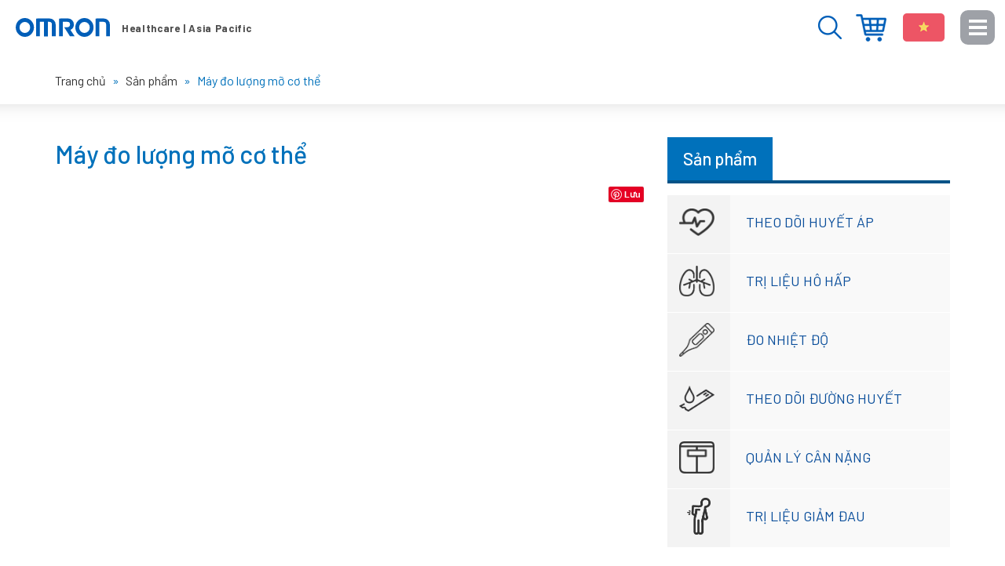

--- FILE ---
content_type: text/html; charset=UTF-8
request_url: https://omron-yte.com.vn/san-pham/may-do-luong-mo-co-the-omron/
body_size: 14052
content:
<!DOCTYPE html>
<html lang="vi"
 xmlns:fb="http://www.facebook.com/2008/fbml" prefix="og: http://ogp.me/ns# fb: http://ogp.me/ns/fb#">
<head >
<meta charset="UTF-8" />
<title>Máy đo lượng mỡ cơ thể Omron</title>
<meta name='robots' content='max-image-preview:large' />

<!-- This site is optimized with the Yoast SEO plugin 9.0 - https://yoast.com/wordpress/plugins/seo/ -->
<meta name="robots" content="noodp,noydir"/>
<meta name="description" content="Máy đo lượng mỡ cơ thể của Omron không chỉ giúp bạn đo cân nặng, chỉ số cơ thể BMI mà còn giúp bạn đo được cả tỷ lệ mỡ cơ thể,mức chuyển hóa nghỉ ngơi"/>
<link rel="canonical" href="https://omron-yte.com.vn/san-pham/may-do-luong-mo-co-the-omron/" />
<meta property="og:locale" content="vi_VN" />
<meta property="og:type" content="article" />
<meta property="og:title" content="Máy đo lượng mỡ cơ thể Omron" />
<meta property="og:description" content="Máy đo lượng mỡ cơ thể của Omron không chỉ giúp bạn đo cân nặng, chỉ số cơ thể BMI mà còn giúp bạn đo được cả tỷ lệ mỡ cơ thể,mức chuyển hóa nghỉ ngơi" />
<meta property="og:url" content="https://omron-yte.com.vn/san-pham/may-do-luong-mo-co-the-omron/" />
<meta property="og:site_name" content="Thiết bị y tế Omron - Chăm sóc sức khỏe gia đình bạn" />
<meta property="article:author" content="https://www.facebook.com/omronhealthcarevn" />
<meta property="article:section" content="Uncategorized" />
<meta name="twitter:card" content="summary"/>
<meta name="twitter:description" content="Máy đo lượng mỡ cơ thể của Omron không chỉ giúp bạn đo cân nặng, chỉ số cơ thể BMI mà còn giúp bạn đo được cả tỷ lệ mỡ cơ thể,mức chuyển hóa nghỉ ngơi"/>
<meta name="twitter:title" content="Máy đo lượng mỡ cơ thể Omron"/>
<meta name="twitter:domain" content="Thiết bị y tế Omron - Chăm sóc sức khỏe gia đình bạn"/>
<!-- / Yoast SEO plugin. -->

<link rel="alternate" type="application/rss+xml" title="Dòng thông tin Thiết bị y tế Omron - Chăm sóc sức khỏe gia đình bạn &raquo;" href="https://omron-yte.com.vn/feed/" />
<link rel="alternate" type="application/rss+xml" title="Thiết bị y tế Omron - Chăm sóc sức khỏe gia đình bạn &raquo; Máy đo lượng mỡ cơ thể Dòng bình luận" href="https://omron-yte.com.vn/san-pham/may-do-luong-mo-co-the-omron/feed/" />
<link rel='stylesheet' id='caia-css' href='https://omron-yte.com.vn/wp-content/themes/caia/style.css?ver=3.0' type='text/css' media='all' />
<style id='classic-theme-styles-inline-css' type='text/css'>
/*! This file is auto-generated */
.wp-block-button__link{color:#fff;background-color:#32373c;border-radius:9999px;box-shadow:none;text-decoration:none;padding:calc(.667em + 2px) calc(1.333em + 2px);font-size:1.125em}.wp-block-file__button{background:#32373c;color:#fff;text-decoration:none}
</style>
<style id='global-styles-inline-css' type='text/css'>
body{--wp--preset--color--black: #000000;--wp--preset--color--cyan-bluish-gray: #abb8c3;--wp--preset--color--white: #ffffff;--wp--preset--color--pale-pink: #f78da7;--wp--preset--color--vivid-red: #cf2e2e;--wp--preset--color--luminous-vivid-orange: #ff6900;--wp--preset--color--luminous-vivid-amber: #fcb900;--wp--preset--color--light-green-cyan: #7bdcb5;--wp--preset--color--vivid-green-cyan: #00d084;--wp--preset--color--pale-cyan-blue: #8ed1fc;--wp--preset--color--vivid-cyan-blue: #0693e3;--wp--preset--color--vivid-purple: #9b51e0;--wp--preset--gradient--vivid-cyan-blue-to-vivid-purple: linear-gradient(135deg,rgba(6,147,227,1) 0%,rgb(155,81,224) 100%);--wp--preset--gradient--light-green-cyan-to-vivid-green-cyan: linear-gradient(135deg,rgb(122,220,180) 0%,rgb(0,208,130) 100%);--wp--preset--gradient--luminous-vivid-amber-to-luminous-vivid-orange: linear-gradient(135deg,rgba(252,185,0,1) 0%,rgba(255,105,0,1) 100%);--wp--preset--gradient--luminous-vivid-orange-to-vivid-red: linear-gradient(135deg,rgba(255,105,0,1) 0%,rgb(207,46,46) 100%);--wp--preset--gradient--very-light-gray-to-cyan-bluish-gray: linear-gradient(135deg,rgb(238,238,238) 0%,rgb(169,184,195) 100%);--wp--preset--gradient--cool-to-warm-spectrum: linear-gradient(135deg,rgb(74,234,220) 0%,rgb(151,120,209) 20%,rgb(207,42,186) 40%,rgb(238,44,130) 60%,rgb(251,105,98) 80%,rgb(254,248,76) 100%);--wp--preset--gradient--blush-light-purple: linear-gradient(135deg,rgb(255,206,236) 0%,rgb(152,150,240) 100%);--wp--preset--gradient--blush-bordeaux: linear-gradient(135deg,rgb(254,205,165) 0%,rgb(254,45,45) 50%,rgb(107,0,62) 100%);--wp--preset--gradient--luminous-dusk: linear-gradient(135deg,rgb(255,203,112) 0%,rgb(199,81,192) 50%,rgb(65,88,208) 100%);--wp--preset--gradient--pale-ocean: linear-gradient(135deg,rgb(255,245,203) 0%,rgb(182,227,212) 50%,rgb(51,167,181) 100%);--wp--preset--gradient--electric-grass: linear-gradient(135deg,rgb(202,248,128) 0%,rgb(113,206,126) 100%);--wp--preset--gradient--midnight: linear-gradient(135deg,rgb(2,3,129) 0%,rgb(40,116,252) 100%);--wp--preset--font-size--small: 13px;--wp--preset--font-size--medium: 20px;--wp--preset--font-size--large: 36px;--wp--preset--font-size--x-large: 42px;--wp--preset--spacing--20: 0.44rem;--wp--preset--spacing--30: 0.67rem;--wp--preset--spacing--40: 1rem;--wp--preset--spacing--50: 1.5rem;--wp--preset--spacing--60: 2.25rem;--wp--preset--spacing--70: 3.38rem;--wp--preset--spacing--80: 5.06rem;--wp--preset--shadow--natural: 6px 6px 9px rgba(0, 0, 0, 0.2);--wp--preset--shadow--deep: 12px 12px 50px rgba(0, 0, 0, 0.4);--wp--preset--shadow--sharp: 6px 6px 0px rgba(0, 0, 0, 0.2);--wp--preset--shadow--outlined: 6px 6px 0px -3px rgba(255, 255, 255, 1), 6px 6px rgba(0, 0, 0, 1);--wp--preset--shadow--crisp: 6px 6px 0px rgba(0, 0, 0, 1);}:where(.is-layout-flex){gap: 0.5em;}:where(.is-layout-grid){gap: 0.5em;}body .is-layout-flex{display: flex;}body .is-layout-flex{flex-wrap: wrap;align-items: center;}body .is-layout-flex > *{margin: 0;}body .is-layout-grid{display: grid;}body .is-layout-grid > *{margin: 0;}:where(.wp-block-columns.is-layout-flex){gap: 2em;}:where(.wp-block-columns.is-layout-grid){gap: 2em;}:where(.wp-block-post-template.is-layout-flex){gap: 1.25em;}:where(.wp-block-post-template.is-layout-grid){gap: 1.25em;}.has-black-color{color: var(--wp--preset--color--black) !important;}.has-cyan-bluish-gray-color{color: var(--wp--preset--color--cyan-bluish-gray) !important;}.has-white-color{color: var(--wp--preset--color--white) !important;}.has-pale-pink-color{color: var(--wp--preset--color--pale-pink) !important;}.has-vivid-red-color{color: var(--wp--preset--color--vivid-red) !important;}.has-luminous-vivid-orange-color{color: var(--wp--preset--color--luminous-vivid-orange) !important;}.has-luminous-vivid-amber-color{color: var(--wp--preset--color--luminous-vivid-amber) !important;}.has-light-green-cyan-color{color: var(--wp--preset--color--light-green-cyan) !important;}.has-vivid-green-cyan-color{color: var(--wp--preset--color--vivid-green-cyan) !important;}.has-pale-cyan-blue-color{color: var(--wp--preset--color--pale-cyan-blue) !important;}.has-vivid-cyan-blue-color{color: var(--wp--preset--color--vivid-cyan-blue) !important;}.has-vivid-purple-color{color: var(--wp--preset--color--vivid-purple) !important;}.has-black-background-color{background-color: var(--wp--preset--color--black) !important;}.has-cyan-bluish-gray-background-color{background-color: var(--wp--preset--color--cyan-bluish-gray) !important;}.has-white-background-color{background-color: var(--wp--preset--color--white) !important;}.has-pale-pink-background-color{background-color: var(--wp--preset--color--pale-pink) !important;}.has-vivid-red-background-color{background-color: var(--wp--preset--color--vivid-red) !important;}.has-luminous-vivid-orange-background-color{background-color: var(--wp--preset--color--luminous-vivid-orange) !important;}.has-luminous-vivid-amber-background-color{background-color: var(--wp--preset--color--luminous-vivid-amber) !important;}.has-light-green-cyan-background-color{background-color: var(--wp--preset--color--light-green-cyan) !important;}.has-vivid-green-cyan-background-color{background-color: var(--wp--preset--color--vivid-green-cyan) !important;}.has-pale-cyan-blue-background-color{background-color: var(--wp--preset--color--pale-cyan-blue) !important;}.has-vivid-cyan-blue-background-color{background-color: var(--wp--preset--color--vivid-cyan-blue) !important;}.has-vivid-purple-background-color{background-color: var(--wp--preset--color--vivid-purple) !important;}.has-black-border-color{border-color: var(--wp--preset--color--black) !important;}.has-cyan-bluish-gray-border-color{border-color: var(--wp--preset--color--cyan-bluish-gray) !important;}.has-white-border-color{border-color: var(--wp--preset--color--white) !important;}.has-pale-pink-border-color{border-color: var(--wp--preset--color--pale-pink) !important;}.has-vivid-red-border-color{border-color: var(--wp--preset--color--vivid-red) !important;}.has-luminous-vivid-orange-border-color{border-color: var(--wp--preset--color--luminous-vivid-orange) !important;}.has-luminous-vivid-amber-border-color{border-color: var(--wp--preset--color--luminous-vivid-amber) !important;}.has-light-green-cyan-border-color{border-color: var(--wp--preset--color--light-green-cyan) !important;}.has-vivid-green-cyan-border-color{border-color: var(--wp--preset--color--vivid-green-cyan) !important;}.has-pale-cyan-blue-border-color{border-color: var(--wp--preset--color--pale-cyan-blue) !important;}.has-vivid-cyan-blue-border-color{border-color: var(--wp--preset--color--vivid-cyan-blue) !important;}.has-vivid-purple-border-color{border-color: var(--wp--preset--color--vivid-purple) !important;}.has-vivid-cyan-blue-to-vivid-purple-gradient-background{background: var(--wp--preset--gradient--vivid-cyan-blue-to-vivid-purple) !important;}.has-light-green-cyan-to-vivid-green-cyan-gradient-background{background: var(--wp--preset--gradient--light-green-cyan-to-vivid-green-cyan) !important;}.has-luminous-vivid-amber-to-luminous-vivid-orange-gradient-background{background: var(--wp--preset--gradient--luminous-vivid-amber-to-luminous-vivid-orange) !important;}.has-luminous-vivid-orange-to-vivid-red-gradient-background{background: var(--wp--preset--gradient--luminous-vivid-orange-to-vivid-red) !important;}.has-very-light-gray-to-cyan-bluish-gray-gradient-background{background: var(--wp--preset--gradient--very-light-gray-to-cyan-bluish-gray) !important;}.has-cool-to-warm-spectrum-gradient-background{background: var(--wp--preset--gradient--cool-to-warm-spectrum) !important;}.has-blush-light-purple-gradient-background{background: var(--wp--preset--gradient--blush-light-purple) !important;}.has-blush-bordeaux-gradient-background{background: var(--wp--preset--gradient--blush-bordeaux) !important;}.has-luminous-dusk-gradient-background{background: var(--wp--preset--gradient--luminous-dusk) !important;}.has-pale-ocean-gradient-background{background: var(--wp--preset--gradient--pale-ocean) !important;}.has-electric-grass-gradient-background{background: var(--wp--preset--gradient--electric-grass) !important;}.has-midnight-gradient-background{background: var(--wp--preset--gradient--midnight) !important;}.has-small-font-size{font-size: var(--wp--preset--font-size--small) !important;}.has-medium-font-size{font-size: var(--wp--preset--font-size--medium) !important;}.has-large-font-size{font-size: var(--wp--preset--font-size--large) !important;}.has-x-large-font-size{font-size: var(--wp--preset--font-size--x-large) !important;}
.wp-block-navigation a:where(:not(.wp-element-button)){color: inherit;}
:where(.wp-block-post-template.is-layout-flex){gap: 1.25em;}:where(.wp-block-post-template.is-layout-grid){gap: 1.25em;}
:where(.wp-block-columns.is-layout-flex){gap: 2em;}:where(.wp-block-columns.is-layout-grid){gap: 2em;}
.wp-block-pullquote{font-size: 1.5em;line-height: 1.6;}
</style>
<script type="text/javascript" src="https://omron-yte.com.vn/wp-content/themes/caia/custom/js/jquery.js?ver=3.5.1" id="jquery-js"></script>
<!--[if lt IE 9]>
<script type="text/javascript" src="https://omron-yte.com.vn/wp-content/themes/genesis/lib/js/html5shiv.min.js?ver=3.7.3" id="html5shiv-js"></script>
<![endif]-->
<script type="text/javascript" src="https://omron-yte.com.vn/wp-content/themes/caia/custom/js/slick.js?ver=6.5.5" id="caia-slick-js"></script>
<script type="text/javascript">function setCookie(e,t,o){if(0!=o){var i=new Date;i.setTime(i.getTime()+24*o*60*60*1e3);var n="expires="+i.toUTCString();document.cookie=e+"="+t+";"+n+";path=/"}else document.cookie=e+"="+t+";path=/"}function getCookie(e){for(var t=e+"=",o=document.cookie.split(";"),i=0;i<o.length;i++){for(var n=o[i];" "==n.charAt(0);)n=n.substring(1);if(0==n.indexOf(t))return n.substring(t.length,n.length)}return""}</script><link rel="https://api.w.org/" href="https://omron-yte.com.vn/wp-json/" /><link rel="alternate" type="application/json" href="https://omron-yte.com.vn/wp-json/wp/v2/pages/34" />
<link rel="alternate" type="application/json+oembed" href="https://omron-yte.com.vn/wp-json/oembed/1.0/embed?url=https%3A%2F%2Fomron-yte.com.vn%2Fsan-pham%2Fmay-do-luong-mo-co-the-omron%2F" />
<link rel="alternate" type="text/xml+oembed" href="https://omron-yte.com.vn/wp-json/oembed/1.0/embed?url=https%3A%2F%2Fomron-yte.com.vn%2Fsan-pham%2Fmay-do-luong-mo-co-the-omron%2F&#038;format=xml" />
<meta property="fb:app_id" content="1684934928458417"/>
<meta property="fb:admins" content=""/>
<meta property="og:locale" content="vi_VN" />
<meta property="og:locale:alternate" content="vi_VN" />
<link rel="icon" href="https://omron-yte.com.vn/wp-content/themes/caia/images/favicon.ico" />
<script type="text/javascript" class="microad_blade_track">
<!--
var microad_blade_gl = microad_blade_gl || { 'params' : new Array(), 'complete_map' : new Object() };
(function() {
var param = {'co_account_id' : '8008', 'group_id' : '', 'country_id' : '5', 'ver' : '2.1.0'};
microad_blade_gl.params.push(param);

var src = (location.protocol == 'https:') ? 'https://d-cache.microadinc.com/js/blade_track_gl.js' : 'http://d-cache.microadinc.com/js/blade_track_gl.js';
var bs = document.createElement('script');
bs.type = 'text/javascript'; bs.async = true;
bs.charset = 'utf-8'; bs.src = src;
var s = document.getElementsByTagName('script')[0];
s.parentNode.insertBefore(bs, s);
})();
-->
</script>


<script>
  (function(i,s,o,g,r,a,m){i['GoogleAnalyticsObject']=r;i[r]=i[r]||function(){
  (i[r].q=i[r].q||[]).push(arguments)},i[r].l=1*new Date();a=s.createElement(o),
  m=s.getElementsByTagName(o)[0];a.async=1;a.src=g;m.parentNode.insertBefore(a,m)
  })(window,document,'script','https://www.google-analytics.com/analytics.js','ga');
  ga('create', 'UA-110959808-1', 'auto');
  ga('send', 'pageview');
</script>

<!-- Google tag (gtag.js) -->
<script async src="https://www.googletagmanager.com/gtag/js?id=G-TY62JJRS09"></script>
<script>
  window.dataLayer = window.dataLayer || [];
  function gtag(){dataLayer.push(arguments);}
  gtag('js', new Date());

  gtag('config', 'G-TY62JJRS09');
</script>

 <script>
(function(w,d,s,l,i){w[l]=w[l]||[];w[l].push({'gtm.start':
new Date().getTime(),event:'gtm.js'});var f=d.getElementsByTagName(s)[0],
j=d.createElement(s),dl=l!='dataLayer'?'&l='+l:'';j.async=true;j.src=
'https://www.googletagmanager.com/gtm.js?id='+i+dl;f.parentNode.insertBefore(j,f);
})(window,document,'script','dataLayer','GTM-THTNTHZ');
</script>
<script src="//assets.adobedtm.com/7ae85cc798d4/c89bf22a9096/launch-33a6e729cb8f.min.js" async no-opti></script>

<meta name="p:domain_verify" content="c102f4235f5b6a3655adbaab4142c4c5"/><style type="text/css">div#toc_container {width: 97%;}</style>	<link rel="dns-prefetch" href="https://fonts.gstatic.com">
	<link rel="preconnect" href="https://fonts.gstatic.com" crossorigin="anonymous">
	<link rel="preload" href="https://fonts.googleapis.com/css?family=Barlow:100,100i,200,200i,300,300i,400,400i,500,500i,600,600i,700,700i,800,800i,900,900i&display=swap&subset=latin-ext,vietnamese" as="fetch" crossorigin="anonymous">
<link href="https://fonts.googleapis.com/css2?family=Barlow:ital,wght@0,700;1,700&display=swap" rel="stylesheet">

	<script type="text/javascript">
	!function(e,n,t){"use strict";var o="https://fonts.googleapis.com/css?family=Barlow:100,100i,200,200i,300,300i,400,400i,500,500i,600,600i,700,700i,800,800i,900,900i&display=swap&subset=latin-ext,vietnamese",r="__3perf_googleFonts_6a9fe";function c(e){(n.head||n.body).appendChild(e)}function a(){var e=n.createElement("link");e.href=o,e.rel="stylesheet",c(e)}function f(e){if(!n.getElementById(r)){var t=n.createElement("style");t.id=r,c(t)}n.getElementById(r).innerHTML=e}e.FontFace&&e.FontFace.prototype.hasOwnProperty("display")?(t[r]&&f(t[r]),fetch(o).then(function(e){return e.text()}).then(function(e){return e.replace(/@font-face {/g,"@font-face{font-display:swap;")}).then(function(e){return t[r]=e}).then(f).catch(a)):a()}(window,document,localStorage);
	</script>
	<meta name='viewport' content='width=device-width, initial-scale=1, maximum-scale=1, user-scalable=no' />	<script type='text/javascript'>	
	function ega(c, a, l, v=1){
		let g = 'ga';
		if (typeof window['ga'] === 'function') {
			ga('send', 'event', c, a, l, v); 
			g += '3';	
		}
		if (typeof window['gtag'] === 'function') {
			gtag('event', c, { action: a, label: l, value: v });
			g += '4';
		}
		
		console.log('send ' + g + ' ' + c);
	}
	function uga(c, a, l, v=1){
		var is_send = getCookie(c);
		if (is_send != '1'){
			let g = 'ga';			
			if (typeof window['ga'] === 'function') {
				ga('send', 'event', c, a, l, v); 	
				g += '3';
			}
			if (typeof window['gtag'] === 'function') {
				gtag('event', c, { action: a, label: l, value: v });
				g += '4';
			} 
			setCookie(c, '1', 0); console.log('send ' + g + ' ' + c);}
	}
	</script>
	</head>
<body class="page-template page-template-template-product-special-category page-template-template-product-special-category-php page page-id-34 page-child parent-pageid-21 header-image content-sidebar" itemscope itemtype="https://schema.org/WebPage"><!-- Google Tag Manager (noscript) -->
<noscript><iframe src="https://www.googletagmanager.com/ns.html?id=GTM-TNX2RD7"
height="0" width="0" style="display:none;visibility:hidden"></iframe></noscript>
<!-- End Google Tag Manager (noscript) --><div class="site-container"><header class="site-header" itemscope itemtype="https://schema.org/WPHeader"><div class="wrap"><div class="title-area"><p class="site-title" itemprop="headline"><a href="https://omron-yte.com.vn/" title="Thiết bị y tế Omron - Chăm sóc sức khỏe gia đình bạn">Thiết bị y tế Omron - Chăm sóc sức khỏe gia đình bạn</a></p></div><div class="widget-area header-widget-area"><section id="code_widget-2" class="code-shortcode_widget widget caia_code_widget"><div class="widget-wrap"><ul>
 	<li>Menu</li>
 	<li>Đóng</li>
</ul></div></section>
<section id="text-61" class="widget widget_text"><div class="widget-wrap">			<div class="textwidget"><ul>
<li><a href="https://www.omronhealthcare-ap.com/vn/stores" target="_blank" rel="nofollow noopener">Địa điểm mua hàng</a></li>
<li><strong>Việt Nam</strong></li>
</ul>
</div>
		</div></section>
<section id="media_image-2" class="widget widget_media_image"><div class="widget-wrap"><img width="30" height="30" src="https://omron-yte.com.vn/wp-content/uploads/2023/03/search-blue.png" class="image wp-image-33581 button-search attachment-full size-full" alt="" style="max-width: 100%; height: auto;" decoding="async" /></div></section>
<section id="media_image-3" class="widget widget_media_image"><div class="widget-wrap"><img width="179" height="16" src="https://omron-yte.com.vn/wp-content/uploads/2019/12/slogan.png" class="image wp-image-29380 slogan attachment-full size-full" alt="" style="max-width: 100%; height: auto;" decoding="async" /></div></section>
</div></div></header><div class="breadcrumb"><div class="wrap"><span class="breadcrumb-link-wrap" itemprop="itemListElement" itemscope itemtype="https://schema.org/ListItem"><a class="breadcrumb-link" href="https://omron-yte.com.vn/" itemprop="item"><span class="breadcrumb-link-text-wrap" itemprop="name"><span class="home">Trang chủ</span></span></a><meta itemprop="position" content="1"></span><span class="label">  »  </span><span class="breadcrumb-link-wrap" itemprop="itemListElement" itemscope itemtype="https://schema.org/ListItem"><a class="breadcrumb-link" href="https://omron-yte.com.vn/san-pham/" itemprop="item"><span class="breadcrumb-link-text-wrap" itemprop="name">Sản phẩm</span></a><meta itemprop="position" content="2"></span><span class="label">  »  </span>Máy đo lượng mỡ cơ thể</div></div><div class="site-inner"><div class="content-sidebar-wrap"><main class="content"><article class="post-34 page type-page status-publish entry" itemscope itemtype="https://schema.org/CreativeWork"><header class="entry-header"><h1 class="entry-title" itemprop="headline">Máy đo lượng mỡ cơ thể</h1>
</header><div class="entry-content" itemprop="text"><div class="caia-social-share">
						<div class="fb-like" data-width="" data-layout="button" data-action="like" data-size="small" data-show-faces="false" data-share="false"></div>
						<div class="fb-share-button" data-layout="button_count" data-size="small"><a target="_blank" class="fb-xfbml-parse-ignore">Chia sẻ</a></div><div class="caia_social_button_bound"><a data-pin-do="buttonBookmark" data-pin-tall="false" data-pin-lang="vi" href="https://www.pinterest.com/pin/create/button/" ></a></div></div><div style="clear:both;"></div></div></article></main><aside class="sidebar sidebar-primary widget-area" role="complementary" aria-label="Primary Sidebar" itemscope itemtype="https://schema.org/WPSideBar"><section id="text-62" class="widget widget_text"><div class="widget-wrap"><div class="widget-title widgettitle"><span>Sản phẩm</span></div>			<div class="textwidget"><ul>
<li><a href="https://www.omronhealthcare-ap.com/vn/category/8-blood-pressure-monitor" target="_blank" rel="nofollow noopener">Theo dõi huyết áp</a></li>
<li><a href="https://www.omronhealthcare-ap.com/vn/category/9-respiratory-therapy" target="_blank" rel="nofollow noopener">Trị liệu hô hấp</a></li>
<li><a href="https://www.omronhealthcare-ap.com/vn/category/10-temperature-measurement" target="_blank" rel="nofollow noopener">Đo nhiệt độ</a></li>
<li><a href="https://www.omronhealthcare-ap.com/vn/category/11-blood-glucose-monitoring" target="_blank" rel="nofollow noopener">Theo dõi đường huyết</a></li>
<li><a href="https://www.omronhealthcare-ap.com/vn/category/12-weight-management" target="_blank" rel="nofollow noopener">Quản lý cân nặng</a></li>
<li><a href="https://www.omronhealthcare-ap.com/vn/category/13-pain-therapy" target="_blank" rel="nofollow noopener">Trị liệu giảm đau</a></li>
</ul>
</div>
		</div></section>
<section id="caia-post-list-7" class="widget caia-post-list-widget"><div class="widget-wrap"><div class="main-posts video"><div class="post-29441 post type-post status-publish format-standard has-post-thumbnail category-videos entry"><div class="youtube" data-embed="axLINIF4MMs"><div class="play-button"></div></div></div><div class="post-28575 post type-post status-publish format-standard has-post-thumbnail category-videos entry"><div class="youtube" data-embed="UvPPaG-hbGQ"><div class="play-button"></div></div></div><div class="post-27098 post type-post status-publish format-standard has-post-thumbnail category-videos entry"><div class="youtube" data-embed="-doQ80yasrk"><div class="play-button"></div></div></div><div class="post-28690 post type-post status-publish format-standard has-post-thumbnail category-videos entry"><div class="youtube" data-embed="i3kBt221yP8"><div class="play-button"></div></div></div><div class="post-28579 post type-post status-publish format-standard has-post-thumbnail category-videos entry"><div class="youtube" data-embed="9OmsS7Q_jn4"><div class="play-button"></div></div></div></div></div></section>
<section id="caia-post-list-6" class="widget caia-post-list-widget"><div class="widget-wrap"><div class="widget-title widgettitle"><p><a href="https://omron-yte.com.vn/khach-hang-chia-se/">Trải nghiệm khách hàng</a></p></div><div class="main-posts"><div class="post-33303 post type-post status-publish format-standard has-post-thumbnail category-khach-hang-chia-se-ve-may-do-huyet-ap entry"><a href="https://omron-yte.com.vn/33303-chia-se-ve-may-do-huyet-ap-7600t/" title="Chia sẻ về máy đo huyết áp Omron HEM-7600T của bố con Sâu" class="alignleft"><img width="360" height="209" src="https://omron-yte.com.vn/wp-content/uploads/2022/06/hinh-anh-su-dung-may-do-huyet-ap-omron-hem-7600t-360x209.jpg" class="attachment-thumbnail size-thumbnail" alt="Chia sẻ về máy đo huyết áp Omron HEM-7600T của bố con Sâu" title="Chia sẻ về máy đo huyết áp Omron HEM-7600T của bố con Sâu" decoding="async" loading="lazy" /></a><h3 class="widget-item-title"><a href="https://omron-yte.com.vn/33303-chia-se-ve-may-do-huyet-ap-7600t/" title="Chia sẻ về máy đo huyết áp Omron HEM-7600T của bố con Sâu">Chia sẻ về máy đo huyết áp Omron HEM-7600T của bố con Sâu</a></h3><div class="clear"></div></div><div class="post-33310 post type-post status-publish format-standard has-post-thumbnail category-khach-hang-chia-se-ve-may-do-huyet-ap entry"><a href="https://omron-yte.com.vn/33310-chia-se-ve-may-do-huyet-ap-omron-hem-7361t/" title="Chia sẻ về máy đo huyết áp Omron HEM-7361T của anh Trương Ngọc Anh" class="alignleft"><img width="360" height="209" src="https://omron-yte.com.vn/wp-content/uploads/2022/06/hinh-anh-su-dung-may-do-huyet-ap-hem-7361t-360x209.jpg" class="attachment-thumbnail size-thumbnail" alt="Chia sẻ về máy đo huyết áp Omron HEM-7361T của anh Trương Ngọc Anh" title="Chia sẻ về máy đo huyết áp Omron HEM-7361T của anh Trương Ngọc Anh" decoding="async" loading="lazy" /></a><h3 class="widget-item-title"><a href="https://omron-yte.com.vn/33310-chia-se-ve-may-do-huyet-ap-omron-hem-7361t/" title="Chia sẻ về máy đo huyết áp Omron HEM-7361T của anh Trương Ngọc Anh">Chia sẻ về máy đo huyết áp Omron HEM-7361T của anh Trương Ngọc Anh</a></h3><div class="clear"></div></div><div class="post-30548 post type-post status-publish format-standard has-post-thumbnail category-khach-hang-chia-se-ve-may-xong-mui-hong entry"><a href="https://omron-yte.com.vn/30548-chia-se-ve-may-xong-khi-dung-omron-ne-c28-cua-me-tran-hoang-anh-nguyet/" title="Chia sẻ vè máy xông khí dung Omron NE-C28 của mẹ Tran Hoang Anh Nguyet" class="alignleft"><img width="360" height="209" src="https://omron-yte.com.vn/wp-content/uploads/2020/12/chia-se-ve-omron-ne-c28-360x209.jpg" class="attachment-thumbnail size-thumbnail" alt="Chia sẻ vè máy xông khí dung Omron NE-C28 của mẹ Tran Hoang Anh Nguyet" title="Chia sẻ vè máy xông khí dung Omron NE-C28 của mẹ Tran Hoang Anh Nguyet" decoding="async" loading="lazy" /></a><h3 class="widget-item-title"><a href="https://omron-yte.com.vn/30548-chia-se-ve-may-xong-khi-dung-omron-ne-c28-cua-me-tran-hoang-anh-nguyet/" title="Chia sẻ vè máy xông khí dung Omron NE-C28 của mẹ Tran Hoang Anh Nguyet">Chia sẻ vè máy xông khí dung Omron NE-C28 của mẹ Tran Hoang Anh Nguyet</a></h3><div class="clear"></div></div><div class="post-30552 post type-post status-publish format-standard has-post-thumbnail category-khach-hang-chia-se-ve-may-xong-mui-hong entry"><a href="https://omron-yte.com.vn/30552-chia-se-ve-may-xong-khi-dung-omron-ne-c28-cua-bo-con-sau/" title="Chia sẻ về máy xông khí dung Omron NE C28 của bố con Sâu" class="alignleft"><img width="360" height="209" src="https://omron-yte.com.vn/wp-content/uploads/2020/04/may-xong-mui-hong-omron-ne-c28-360x209.jpg" class="attachment-thumbnail size-thumbnail" alt="Chia sẻ về máy xông khí dung Omron NE C28 của bố con Sâu" title="Chia sẻ về máy xông khí dung Omron NE C28 của bố con Sâu" decoding="async" loading="lazy" /></a><h3 class="widget-item-title"><a href="https://omron-yte.com.vn/30552-chia-se-ve-may-xong-khi-dung-omron-ne-c28-cua-bo-con-sau/" title="Chia sẻ về máy xông khí dung Omron NE C28 của bố con Sâu">Chia sẻ về máy xông khí dung Omron NE C28 của bố con Sâu</a></h3><div class="clear"></div></div><div class="post-30925 post type-post status-publish format-standard has-post-thumbnail category-khach-hang-chia-se-ve-may-do-huyet-ap entry"><a href="https://omron-yte.com.vn/30925-chia-se-may-do-huyet-ap-omron-hem-7600t/" title="Chia sẻ về máy đo huyết áp Omron HEM-7600T của anh Nguyễn Ngọc Thạch" class="alignleft"><img width="360" height="209" src="https://omron-yte.com.vn/wp-content/uploads/2021/06/may-do-huyet-ap-omron-hem-7600t-360x209.jpg" class="attachment-thumbnail size-thumbnail" alt="Chia sẻ về máy đo huyết áp Omron HEM-7600T của anh Nguyễn Ngọc Thạch" title="Chia sẻ về máy đo huyết áp Omron HEM-7600T của anh Nguyễn Ngọc Thạch" decoding="async" loading="lazy" /></a><h3 class="widget-item-title"><a href="https://omron-yte.com.vn/30925-chia-se-may-do-huyet-ap-omron-hem-7600t/" title="Chia sẻ về máy đo huyết áp Omron HEM-7600T của anh Nguyễn Ngọc Thạch">Chia sẻ về máy đo huyết áp Omron HEM-7600T của anh Nguyễn Ngọc Thạch</a></h3><div class="clear"></div></div></div></div></section>
<section id="caia-post-list-8" class="widget caia-post-list-widget"><div class="widget-wrap"><div class="widget-title widgettitle"><p><a href="https://omron-yte.com.vn/su-kien-khuyen-mai/">Tin nổi bật</a></p></div><div class="main-posts"><div class="post-33339 post type-post status-publish format-standard has-post-thumbnail category-su-kien-khuyen-mai category-su-kien entry"><a href="https://omron-yte.com.vn/33339-chua-nhiem-trung-duong-ho-hap-tren/" title="3 bí quyết chữa nhiễm trùng đường hô hấp trên hiệu quả" class="alignleft"><img width="360" height="209" src="https://omron-yte.com.vn/wp-content/uploads/2022/07/benh-nhiem-trung-duong-ho-hap-tren-360x209.jpg" class="attachment-thumbnail size-thumbnail" alt="3 bí quyết chữa nhiễm trùng đường hô hấp trên hiệu quả" title="3 bí quyết chữa nhiễm trùng đường hô hấp trên hiệu quả" decoding="async" loading="lazy" /></a><p class="widget-item-title"><a href="https://omron-yte.com.vn/33339-chua-nhiem-trung-duong-ho-hap-tren/" title="3 bí quyết chữa nhiễm trùng đường hô hấp trên hiệu quả">3 bí quyết chữa nhiễm trùng đường hô hấp trên hiệu quả</a></p><div class="clear"></div></div><div class="post-32998 post type-post status-publish format-standard has-post-thumbnail category-su-kien entry"><a href="https://omron-yte.com.vn/32998-omron-healthcare-trung-bay-tai-trien-lam-hiep-hoi-cong-nghe-tieu-dung-ces-2022/" title="OMRON Healthcare trưng bày tại triển lãm Hiệp hội Công nghệ Tiêu dùng CES 2022" class="alignleft"><img width="360" height="209" src="https://omron-yte.com.vn/wp-content/uploads/2022/01/omron-ces2022-pc-360x209.jpg" class="attachment-thumbnail size-thumbnail" alt="OMRON Healthcare trưng bày tại triển lãm Hiệp hội Công nghệ Tiêu dùng CES 2022" title="OMRON Healthcare trưng bày tại triển lãm Hiệp hội Công nghệ Tiêu dùng CES 2022" decoding="async" loading="lazy" /></a><p class="widget-item-title"><a href="https://omron-yte.com.vn/32998-omron-healthcare-trung-bay-tai-trien-lam-hiep-hoi-cong-nghe-tieu-dung-ces-2022/" title="OMRON Healthcare trưng bày tại triển lãm Hiệp hội Công nghệ Tiêu dùng CES 2022">OMRON Healthcare trưng bày tại triển lãm Hiệp hội Công nghệ Tiêu dùng CES 2022</a></p><div class="clear"></div></div><div class="post-31263 post type-post status-publish format-standard has-post-thumbnail category-tu-van-suc-khoe category-su-kien tag-may-massage-omron entry"><a href="https://omron-yte.com.vn/31263-lua-chon-may-massage-cong-nghe-tens/" title="Lựa chọn máy massage công nghệ TENS cho dân văn phòng" class="alignleft"><img width="360" height="209" src="https://omron-yte.com.vn/wp-content/uploads/2021/07/may-massage-cong-nghe-tens-360x209.jpg" class="attachment-thumbnail size-thumbnail" alt="Lựa chọn máy massage công nghệ TENS cho dân văn phòng" title="Lựa chọn máy massage công nghệ TENS cho dân văn phòng" decoding="async" loading="lazy" /></a><p class="widget-item-title"><a href="https://omron-yte.com.vn/31263-lua-chon-may-massage-cong-nghe-tens/" title="Lựa chọn máy massage công nghệ TENS cho dân văn phòng">Lựa chọn máy massage công nghệ TENS cho dân văn phòng</a></p><div class="clear"></div></div><div class="post-31226 post type-post status-publish format-standard has-post-thumbnail category-khuyen-mai-offline entry"><a href="https://omron-yte.com.vn/31226-giam-dau-khong-dung-thuoc-khuyen-mai-cho-may-xung-dien-tri-lieu-omron-tens/" title="Giảm đau không dùng thuốc &#8211; khuyến mại cho máy xung điện trị liệu Omron TENS" class="alignleft"><img width="360" height="209" src="https://omron-yte.com.vn/wp-content/uploads/2020/11/may-massage-xung-dien-omron-hv-f013-360x209.jpg" class="attachment-thumbnail size-thumbnail" alt="Giảm đau không dùng thuốc &#8211; khuyến mại cho máy xung điện trị liệu Omron TENS" title="Giảm đau không dùng thuốc &#8211; khuyến mại cho máy xung điện trị liệu Omron TENS" decoding="async" loading="lazy" /></a><p class="widget-item-title"><a href="https://omron-yte.com.vn/31226-giam-dau-khong-dung-thuoc-khuyen-mai-cho-may-xung-dien-tri-lieu-omron-tens/" title="Giảm đau không dùng thuốc &#8211; khuyến mại cho máy xung điện trị liệu Omron TENS">Giảm đau không dùng thuốc &#8211; khuyến mại cho máy xung điện trị liệu Omron TENS</a></p><div class="clear"></div></div><div class="post-31235 post type-post status-publish format-standard has-post-thumbnail category-su-kien entry"><a href="https://omron-yte.com.vn/31235-giai-phap-tri-lieu-giam-dau-tai-nha/" title="Giải pháp trị liệu giảm đau tại nhà an toàn và hiệu quả mà không dùng thuốc" class="alignleft"><img width="360" height="209" src="https://omron-yte.com.vn/wp-content/uploads/2021/07/lieu-phap-tens-tri-lieu-giam-dau-tai-nha-360x209.jpg" class="attachment-thumbnail size-thumbnail" alt="Giải pháp trị liệu giảm đau tại nhà an toàn và hiệu quả mà không dùng thuốc" title="Giải pháp trị liệu giảm đau tại nhà an toàn và hiệu quả mà không dùng thuốc" decoding="async" loading="lazy" /></a><p class="widget-item-title"><a href="https://omron-yte.com.vn/31235-giai-phap-tri-lieu-giam-dau-tai-nha/" title="Giải pháp trị liệu giảm đau tại nhà an toàn và hiệu quả mà không dùng thuốc">Giải pháp trị liệu giảm đau tại nhà an toàn và hiệu quả mà không dùng thuốc</a></p><div class="clear"></div></div></div></div></section>
<section id="media_image-4" class="widget widget_media_image"><div class="widget-wrap"><a href="https://www.facebook.com/omronhealthcarevn/"><img width="360" height="198" src="https://omron-yte.com.vn/wp-content/uploads/2019/12/fanpage.jpg" class="image wp-image-29369  attachment-full size-full" alt="" style="max-width: 100%; height: auto;" decoding="async" loading="lazy" /></a></div></section>
</aside></div></div><footer class="site-footer" itemscope itemtype="https://schema.org/WPFooter"><div class="wrap"><section id="text-66" class="widget widget_text"><div class="widget-wrap"><div class="widget-title widgettitle">Chăm sóc tại nhà</div>			<div class="textwidget"><ul>
<li><a href="https://www.omronhealthcare-ap.com/gen-zero/vn/" target="_blank" rel="nofollow noopener">Tầm nhìn Gen Zero</a></li>
<li><a href="https://www.omronhealthcare-ap.com/vn/category/8-blood-pressure-monitor" target="_blank" rel="nofollow noopener">Theo dõi huyết áp</a></li>
<li><a href="https://www.omronhealthcare-ap.com/vn/category/9-respiratory-therapy" target="_blank" rel="nofollow noopener">Trị liệu hô hấp</a></li>
<li><a href="https://www.omronhealthcare-ap.com/vn/category/10-temperature-measurement" target="_blank" rel="nofollow noopener">Đo nhiệt độ</a></li>
<li><a href="https://www.omronhealthcare-ap.com/vn/category/11-blood-glucose-monitoring" target="_blank" rel="nofollow noopener">Theo dõi đường huyết</a></li>
<li><a href="https://www.omronhealthcare-ap.com/vn/category/12-weight-management" target="_blank" rel="nofollow noopener">Quản lý cân nặng</a></li>
<li><a href="https://www.omronhealthcare-ap.com/vn/category/13-pain-therapy" target="_blank" rel="nofollow noopener">Trị liệu giảm đau</a></li>
</ul>
</div>
		</div></section>
<section id="text-67" class="widget widget_text"><div class="widget-wrap"><div class="widget-title widgettitle">Chuyên nghiệp</div>			<div class="textwidget"><ul>
<li><a href="https://www.omronhealthcare-ap.com/vn/category/14-blood-pressure-monitor" target="_blank" rel="nofollow noopener">Theo dõi huyết áp</a></li>
<li><a href="https://www.omronhealthcare-ap.com/vn/category/15-respiratory-therapy" target="_blank" rel="nofollow noopener">Trị liệu hô hấp</a></li>
<li><a href="https://www.omronhealthcare-ap.com/vn/category/16-temperature-measurement" target="_blank" rel="nofollow noopener">Đo nhiệt độ</a></li>
<li><a href="https://www.omronhealthcare-ap.com/vn/category/18-non-invasive-screening" target="_blank" rel="nofollow noopener">Sàng lọc không xâm lấn</a></li>
</ul>
</div>
		</div></section>
<section id="text-73" class="widget widget_text"><div class="widget-wrap"><div class="widget-title widgettitle">Sự kiện &#8211; Khuyến mại</div>			<div class="textwidget"><ul>
<li><a href="https://www.omronhealthcare-ap.com/vn/events" target="_blank" rel="noopener">Thông báo</a></li>
<li><a href="https://www.omronhealthcare-ap.com/vn/promotions" target="_blank" rel="noopener">Chương trình khuyến mại</a></li>
</ul>
</div>
		</div></section>
<section id="text-68" class="widget widget_text"><div class="widget-wrap"><div class="widget-title widgettitle">Giới thiệu</div>			<div class="textwidget"><ul>
<li><a href="https://www.omronhealthcare-ap.com/vn/ourbusiness" target="_blank" rel="nofollow noopener">Dịch vụ của chúng tôi</a></li>
<li><a href="https://www.omronhealthcare-ap.com/vn/technology" target="_blank" rel="nofollow noopener">Công nghệ</a></li>
<li><a href="https://www.omronhealthcare-ap.com/vn/factory" target="_blank" rel="nofollow noopener">Nhà máy</a></li>
<li><a href="https://www.omronhealthcare-ap.com/vn/environment" target="_blank" rel="nofollow noopener">Môi trường</a></li>
</ul>
</div>
		</div></section>
<section id="text-69" class="widget widget_text"><div class="widget-wrap"><div class="widget-title widgettitle">Hỗ trợ</div>			<div class="textwidget"><ul>
<li><a href="https://www.omronhealthcare-ap.com/vn/instructionmanual" target="_blank" rel="nofollow noopener">Hướng dẫn sử dụng</a></li>
<li><a href="https://www.omronhealthcare-ap.com/vn/faqs" target="_blank" rel="nofollow noopener">Câu hỏi thường gặp</a></li>
<li><a href="https://www.omronhealthcare-ap.com/vn/stores" target="_blank" rel="nofollow noopener">Địa điểm mua hàng</a></li>
<li><a href="https://www.omronhealthcare-ap.com/vn/customercare" target="_blank" rel="nofollow noopener">Chăm sóc khách hàng</a></li>
<li><a href="https://www.omronhealthcare-ap.com/vn/warranty" target="_blank" rel="nofollow noopener">Đăng ký bảo hành</a></li>
<li><a href="https://www.omronhealthcare-ap.com/vn/privacy" target="_blank" rel="nofollow noopener">Chính sách bảo mật</a></li>
<li><a href="https://www.omronhealthcare-ap.com/vn/terms" target="_blank" rel="nofollow noopener">Điểu khoản sử dụng</a></li>
<li><a href="https://www.omronhealthcare-ap.com/vn/home/sitemap" target="_blank" rel="noopener">Sơ đồ trang web</a></li>
</ul>
<p><strong>Kết nối với chúng tôi</strong><a href="https://www.facebook.com/omronhealthcarevn/"><img loading="lazy" decoding="async" class="size-full wp-image-33579 alignleft" src="https://omron-yte.com.vn/wp-content/uploads/2023/03/facebook.png" alt="" width="30" height="30" /></a> <a href="https://www.youtube.com/channel/UCg0TkCxY9EVeMgG7QdlNxiA"><img loading="lazy" decoding="async" class="size-full wp-image-33580 alignleft" src="https://omron-yte.com.vn/wp-content/uploads/2023/03/youtube.png" alt="" width="30" height="30" /></a></p>
</div>
		</div></section>
</div></footer><div class="content-after-footer"><div class="wrap">© OMRON Healthcare Singapore Pte Ltd (Vietnam Representative Office)</div></div><div class="content-fixed"><section id="search-4" class="widget widget_search"><div class="widget-wrap"><form class="search-form" itemprop="potentialAction" itemscope itemtype="https://schema.org/SearchAction" method="get" action="https://omron-yte.com.vn/" role="search"><input class="search-form-input" type="search" itemprop="query-input" name="s" id="searchform-6970d26788e622.98150044" placeholder="Nhập nội dung tìm kiếm"><input class="search-form-submit" type="submit" value="Tìm"><meta itemprop="target" content="https://omron-yte.com.vn/?s={s}"></form></div></section>
<section id="text-72" class="widget widget_text"><div class="widget-wrap"><div class="widget-title widgettitle">x</div>			<div class="textwidget"><p>Chọn quốc gia:</p>
<ul>
<li><a href="https://www.omronhealthcare-ap.com/ap" target="_blank" rel="nofollow noopener" data-wp-editing="1"><img loading="lazy" decoding="async" class="alignnone size-full wp-image-29364" src="https://omron-yte.com.vn/wp-content/uploads/2019/12/ap.png" alt="" width="70" height="47" /> Asia Pacific</a></li>
<li><a href="https://www.omronhealthcare-ap.com/au/" target="_blank" rel="nofollow noopener"><img loading="lazy" decoding="async" class="alignnone size-full wp-image-29376" src="https://omron-yte.com.vn/wp-content/uploads/2019/12/nz.png" alt="" width="70" height="47" /> Australia</a></li>
<li><a href="https://omronhealthcare.com.bd/" target="_blank" rel="nofollow noopener"><img loading="lazy" decoding="async" class="alignnone size-full wp-image-29366" src="https://omron-yte.com.vn/wp-content/uploads/2019/12/bd.png" alt="" width="70" height="47" /> Bangladesh</a></li>
<li><a href="https://www.omronhealthcare-ap.com/in/" target="_blank" rel="nofollow noopener"><img loading="lazy" decoding="async" class="alignnone size-full wp-image-29372" src="https://omron-yte.com.vn/wp-content/uploads/2019/12/in.png" alt="" width="70" height="47" /> India</a></li>
<li><a href="https://www.omronhealthcare-ap.com/id/" target="_blank" rel="nofollow noopener"><img loading="lazy" decoding="async" class="alignnone size-full wp-image-29371" src="https://omron-yte.com.vn/wp-content/uploads/2019/12/id.png" alt="" width="70" height="47" /> Indonesia</a></li>
<li><a href="https://www.omronhealthcare-ap.com/my/" target="_blank" rel="nofollow noopener"><img loading="lazy" decoding="async" class="alignnone size-full wp-image-29375" src="https://omron-yte.com.vn/wp-content/uploads/2019/12/my.png" alt="" width="70" height="47" /> Malaysia</a></li>
<li><a href="https://www.omronhealthcare-ap.com/mm/" target="_blank" rel="nofollow noopener"><img loading="lazy" decoding="async" class="alignnone size-full wp-image-29374" src="https://omron-yte.com.vn/wp-content/uploads/2019/12/mm.png" alt="" width="70" height="47" /> Myanmar</a></li>
<li><a href="https://www.omronhealthcare-ap.com/nz/" target="_blank" rel="nofollow noopener"><img loading="lazy" decoding="async" class="alignnone size-full wp-image-29376" src="https://omron-yte.com.vn/wp-content/uploads/2019/12/nz.png" alt="" width="70" height="47" /> New-Zealand</a></li>
<li><a href="https://www.omronhealthcare-ap.com/ph/" target="_blank" rel="nofollow noopener"><img loading="lazy" decoding="async" class="alignnone size-full wp-image-29377" src="https://omron-yte.com.vn/wp-content/uploads/2019/12/ph.png" alt="" width="70" height="47" /> Philippines</a></li>
<li><a href="https://www.omronhealthcare-ap.com/sg/" target="_blank" rel="nofollow noopener"><img loading="lazy" decoding="async" class="alignnone size-full wp-image-29379" src="https://omron-yte.com.vn/wp-content/uploads/2019/12/sg.png" alt="" width="70" height="47" /> Singapore</a></li>
<li><a href="https://www.omronhealthcare-ap.com/th/" target="_blank" rel="nofollow noopener"><img loading="lazy" decoding="async" class="alignnone size-full wp-image-29381" src="https://omron-yte.com.vn/wp-content/uploads/2019/12/th.png" alt="" width="70" height="47" /> Thailand</a></li>
</ul>
</div>
		</div></section>
<section id="nav_menu-3" class="widget widget_nav_menu"><div class="widget-wrap"><div class="menu-main-menu-container"><ul id="menu-main-menu" class="menu"><li id="menu-item-16283" class="One menu-item menu-item-type-custom menu-item-object-custom menu-item-has-children menu-item-16283"><a itemprop="url">Chăm sóc tại nhà</a>
<ul class="sub-menu">
	<li id="menu-item-26579" class="menu-item menu-item-type-custom menu-item-object-custom menu-item-26579"><a target="_blank" rel="nofollow" href="https://www.omronhealthcare-ap.com/gen-zero/vn/" itemprop="url">Omron Gen 0</a></li>
	<li id="menu-item-29390" class="menu-item menu-item-type-custom menu-item-object-custom menu-item-29390"><a target="_blank" rel="nofollow" href="https://www.omronhealthcare-ap.com/vn/category/8-blood-pressure-monitor" itemprop="url">Theo dõi huyết áp</a></li>
	<li id="menu-item-29391" class="menu-item menu-item-type-custom menu-item-object-custom menu-item-29391"><a target="_blank" rel="nofollow" href="https://www.omronhealthcare-ap.com/vn/category/9-respiratory-therapy" itemprop="url">Trị liệu hô hấp</a></li>
	<li id="menu-item-29392" class="menu-item menu-item-type-custom menu-item-object-custom menu-item-29392"><a target="_blank" rel="nofollow" href="https://www.omronhealthcare-ap.com/vn/category/10-temperature-measurement" itemprop="url">Đo nhiệt độ</a></li>
	<li id="menu-item-29393" class="menu-item menu-item-type-custom menu-item-object-custom menu-item-29393"><a target="_blank" rel="nofollow" href="https://www.omronhealthcare-ap.com/vn/category/11-blood-glucose-monitoring" itemprop="url">Theo dõi đường huyết</a></li>
	<li id="menu-item-29394" class="menu-item menu-item-type-custom menu-item-object-custom menu-item-29394"><a target="_blank" rel="nofollow" href="https://www.omronhealthcare-ap.com/vn/category/12-weight-management" itemprop="url">Quản lý cân nặng</a></li>
	<li id="menu-item-29395" class="menu-item menu-item-type-custom menu-item-object-custom menu-item-29395"><a target="_blank" rel="nofollow" href="https://www.omronhealthcare-ap.com/vn/category/13-pain-therapy" itemprop="url">Trị liệu giảm đau</a></li>
</ul>
</li>
<li id="menu-item-29396" class="One menu-item menu-item-type-custom menu-item-object-custom menu-item-has-children menu-item-29396"><a itemprop="url">Chuyên nghiệp</a>
<ul class="sub-menu">
	<li id="menu-item-29397" class="menu-item menu-item-type-custom menu-item-object-custom menu-item-29397"><a target="_blank" rel="nofollow" href="https://www.omronhealthcare-ap.com/vn/category/14-blood-pressure-monitor" itemprop="url">Máy đo huyết áp</a></li>
	<li id="menu-item-29398" class="menu-item menu-item-type-custom menu-item-object-custom menu-item-29398"><a target="_blank" rel="nofollow" href="https://www.omronhealthcare-ap.com/vn/category/15-respiratory-therapy" itemprop="url">Trị liệu hô hấp</a></li>
	<li id="menu-item-29399" class="menu-item menu-item-type-custom menu-item-object-custom menu-item-29399"><a target="_blank" rel="nofollow" href="https://www.omronhealthcare-ap.com/vn/category/16-temperature-measurement" itemprop="url">Đo nhiệt độ</a></li>
	<li id="menu-item-29400" class="menu-item menu-item-type-custom menu-item-object-custom menu-item-29400"><a target="_blank" rel="nofollow" href="https://www.omronhealthcare-ap.com/vn/category/18-non-invasive-screening" itemprop="url">Sàng lọc không xâm lấn</a></li>
</ul>
</li>
<li id="menu-item-29401" class="One menu-item menu-item-type-custom menu-item-object-custom menu-item-has-children menu-item-29401"><a itemprop="url">Sự kiện &#8211; Khuyến mại</a>
<ul class="sub-menu">
	<li id="menu-item-17632" class="menu-item menu-item-type-taxonomy menu-item-object-category menu-item-17632"><a href="https://omron-yte.com.vn/su-kien-khuyen-mai/su-kien/" itemprop="url">Sự kiện</a></li>
	<li id="menu-item-30599" class="menu-item menu-item-type-custom menu-item-object-custom menu-item-30599"><a href="https://www.omronhealthcare-ap.com/vn/promotions" itemprop="url">Khuyến mại</a></li>
</ul>
</li>
<li id="menu-item-29408" class="One menu-item menu-item-type-custom menu-item-object-custom menu-item-has-children menu-item-29408"><a itemprop="url">Cẩm nang sức khỏe</a>
<ul class="sub-menu">
	<li id="menu-item-16291" class="menu-item menu-item-type-taxonomy menu-item-object-category menu-item-16291"><a href="https://omron-yte.com.vn/tu-van-suc-khoe/huyet-ap-tim-mach/" itemprop="url">Huyết áp &#8211; Tim mạch &#8211; Tiểu đường</a></li>
	<li id="menu-item-16292" class="menu-item menu-item-type-taxonomy menu-item-object-category menu-item-16292"><a href="https://omron-yte.com.vn/tu-van-suc-khoe/benh-ho-hap/" itemprop="url">Bệnh hô hấp</a></li>
	<li id="menu-item-16293" class="menu-item menu-item-type-taxonomy menu-item-object-category menu-item-16293"><a href="https://omron-yte.com.vn/tu-van-suc-khoe/benh-cum-cam-sot/" itemprop="url">Bệnh cúm &#8211; Cảm Sốt</a></li>
	<li id="menu-item-16294" class="menu-item menu-item-type-taxonomy menu-item-object-category menu-item-16294"><a href="https://omron-yte.com.vn/tu-van-suc-khoe/khoe-dep/" itemprop="url">Khỏe &#038; Đẹp</a></li>
	<li id="menu-item-24824" class="menu-item menu-item-type-taxonomy menu-item-object-category menu-item-24824"><a href="https://omron-yte.com.vn/khach-hang-chia-se/" itemprop="url">Khách hàng chia sẻ</a></li>
</ul>
</li>
<li id="menu-item-19343" class="One menu-item menu-item-type-custom menu-item-object-custom menu-item-has-children menu-item-19343"><a itemprop="url">Giới thiệu</a>
<ul class="sub-menu">
	<li id="menu-item-19344" class="menu-item menu-item-type-custom menu-item-object-custom menu-item-19344"><a target="_blank" rel="nofollow" href="https://www.omronhealthcare-ap.com/vn/ourbusiness" itemprop="url">Dịch vụ của chúng tôi</a></li>
	<li id="menu-item-27895" class="menu-item menu-item-type-custom menu-item-object-custom menu-item-27895"><a target="_blank" rel="nofollow" href="https://www.omronhealthcare-ap.com/vn/technology" itemprop="url">Công nghệ</a></li>
	<li id="menu-item-29409" class="menu-item menu-item-type-custom menu-item-object-custom menu-item-29409"><a target="_blank" rel="nofollow" href="https://www.omronhealthcare-ap.com/vn/factory" itemprop="url">Nhà máy</a></li>
	<li id="menu-item-29410" class="menu-item menu-item-type-custom menu-item-object-custom menu-item-29410"><a target="_blank" rel="nofollow" href="https://www.omronhealthcare-ap.com/vn/environment" itemprop="url">Môi trường</a></li>
</ul>
</li>
<li id="menu-item-16282" class="One menu-item menu-item-type-custom menu-item-object-custom menu-item-has-children menu-item-16282"><a itemprop="url">Hỗ trợ</a>
<ul class="sub-menu">
	<li id="menu-item-29411" class="menu-item menu-item-type-custom menu-item-object-custom menu-item-29411"><a target="_blank" rel="nofollow" href="https://www.omronhealthcare-ap.com/vn/instructionmanual" itemprop="url">Hướng dẫn sử dụng</a></li>
	<li id="menu-item-29412" class="menu-item menu-item-type-custom menu-item-object-custom menu-item-29412"><a target="_blank" rel="nofollow" href="https://www.omronhealthcare-ap.com/vn/faqs" itemprop="url">Câu hỏi thường gặp</a></li>
	<li id="menu-item-29413" class="menu-item menu-item-type-custom menu-item-object-custom menu-item-29413"><a target="_blank" rel="nofollow" href="https://www.omronhealthcare-ap.com/vn/stores" itemprop="url">Địa điểm mua hàng</a></li>
	<li id="menu-item-29414" class="menu-item menu-item-type-custom menu-item-object-custom menu-item-29414"><a target="_blank" rel="nofollow" href="https://www.omronhealthcare-ap.com/vn/customercare" itemprop="url">Chăm sóc khách hàng</a></li>
	<li id="menu-item-29415" class="menu-item menu-item-type-custom menu-item-object-custom menu-item-29415"><a target="_blank" rel="nofollow" href="https://www.omronhealthcare-ap.com/vn/warranty" itemprop="url">Đăng ký bảo hành</a></li>
	<li id="menu-item-29416" class="menu-item menu-item-type-custom menu-item-object-custom menu-item-29416"><a target="_blank" rel="nofollow" href="https://www.omronhealthcare-ap.com/vn/privacy" itemprop="url">Chính sách bảo mật</a></li>
	<li id="menu-item-29417" class="menu-item menu-item-type-custom menu-item-object-custom menu-item-29417"><a target="_blank" rel="nofollow" href="https://www.omronhealthcare-ap.com/vn/terms" itemprop="url">Điều khoản sử dụng</a></li>
</ul>
</li>
</ul></div></div></section>
</div><div class="content-popup-contact"></div></div><!-- caia_schema --><script type="application/ld+json">{
    "@context": "https://schema.org",
    "@graph": [
        {
            "@type": "Organization",
            "@id": "https://omron-yte.com.vn/#organization",
            "url": "https://omron-yte.com.vn/",
            "name": "Công Ty TNHH OMRON Việt Nam",
            "description": "Omron Healthcare Company, Ltd., Japan là một trong những Công ty con của Tập đoàn Omron, Nhật Bản, được thành lập vào năm 1933, với trụ sở chính đặt tại Kyoto, Nhật Bản. Tính đến nay, Omron đã trải qua hơn 83 năm hình thành và phát triển, hoạt động được mở rộng từ Nhật Bản, sang các nước ở Châu Á, Châu Mỹ, Châu Úc và Châu Âu. Với công nghệ “cảm biến thông tin sinh học” đảm bảo độ chính xác và độ tin cậy cao trong các thiết bị kiểm tra sức khỏe, Omron Healthcare tự hào là công ty hàng đầu trong lĩnh vực kinh doanh thiết bị chăm sóc sức khỏe gia đình, được cả thế giới tin dùng. Các sản phẩm được xuất ra khỏi nhà máy sản xuất của Omron đều đạt Chứng chỉ sản phẩm chất lượng ISO-9001, ISO-13485 do TUV Rheinland – tập đoàn hàng đầu thế giới về đánh giá chứng nhận hệ thống quản lý, chất lượng cấp.",
            "logo": {
                "@type": "ImageObject",
                "url": "https://omron-yte.com.vn/wp-content/uploads/2019/07/logo-omron.jpg"
            },
            "telephone": "024 3556 3444",
            "address": "Tầng 6, 789 tower, 147 Hoàng Quốc Việt,  P. Nghĩa Đô, Q. Cầu Giấy, TP Hà Nội",
            "sameAs": [
                "https://www.facebook.com/omronhealthcarevn/"
            ]
        },
        {
            "@type": "Website",
            "@id": "https://omron-yte.com.vn#website",
            "url": "https://omron-yte.com.vn",
            "name": "Thiết bị y tế Omron - Chăm sóc sức khỏe gia đình bạn",
            "description": "Thiết bị y tế Omron tự hào là công ty hàng đầu trong lĩnh vực thiết bị chăm sóc sức khỏe gia đình, được cả thế giới tin dùng",
            "publisher": {
                "@id": "https://omron-yte.com.vn/#organization"
            },
            "potentialAction": {
                "@type": "SearchAction",
                "target": "https://omron-yte.com.vn?s={search_term_string}",
                "query-input": "required name=search_term_string"
            }
        }
    ]
}</script>			<style>
			div.caia-social-share{
				float:right;
				position: relative;
			}
			.caia-social-share .hide {
				display: none;
				position: absolute;
				top: 35px;
				position: absolute;
				top: 35px;
				left: -115px;
				background: #d6d6d6;
				padding: 5px 10px;
				width: 187px;
				border-radius: 10px;
				z-index: 300;
			}
			.caia-social-share .hide:after{
				content: '';
				display: block;
				position: absolute;
				top: -16px;
				right: 31px;
				bottom: 100%;
				width: 0;
				height: 0;
				border-color: transparent transparent #d6d6d6 transparent;
				border-style: solid;
				border-width: 8px;			
			}
			.caia-social-share .fb-share-button.one{
				float: left;
			}
			.caia-social-share .open-social {
				float: right;
				display: inline-block;
			}
			.caia-social-share .open-social:after {
				content: "+";
				float: right;
				font-size: 26px;
				margin-left: 5px;
				color: gray;
				line-height: 26px;
			}
			.caia-social-share .open-social.close:after{
				content: "-";
				float: right;
				font-size: 50px;
				margin-left: 5px;
				color: gray;
				line-height: 23px;
			}
			a.caia_social_button {
				background-color:#007ea8;
				-moz-border-radius:3px;
				-webkit-border-radius:3px;
				border-radius:3px;
				/*border:1px solid #124d77;*/
				display:inline-block;
				cursor:pointer;
				color:#ffffff;
				font-family:Arial;
				font-size:14px;
				font-weight:bold;
				/*padding: 4px 12px 4px 4px;*/
				text-decoration:none;
				height: 20px;
				margin-top: -1px;
				position: relative;
			    width: 74px;
			}
			a.caia_social_button.twitter {
			    background-color: #1d9bf0;
			    width: 70px;
			}
			a.caia_social_button.facebook {
				background-color: #1877f2;
				width: 94px;
			}
			a.caia_social_button > span{
			    position: absolute;
			    top: 2px;
			    left: 25px;
			    font-size: 11px;
			}
			a.caia_social_button > strong{
			    position: absolute;
			    top: 2px;
			    left: 70px;
			    font-size: 11px;
			}
			a.caia_social_button:hover {
				background-color:#0061a7;
			}
			a.caia_social_button:active {
				position:relative;
				top:1px;
			}
			.caia_social_button_bound{
				display: inline-flex;
    			vertical-align: top;
    			margin-left: 4px;
			}
			/*.logged-in .caia_social_button_bound{
				vertical-align: baseline;
			}*/
			.logged-in .caia_social_button_bound.pinterest{
				vertical-align: top;
			}
			body span.PIN_1560416120510_button_pin.PIN_1560416120510_save {
			    display: inline-flex !important;
			    vertical-align: bottom !important;
			    border-radius: 3px !important;
			}
			.fb-share-button{
				margin-left: 5px;
				vertical-align: top;
			}	

			.fb-share-button.fb_iframe_widget span {
			    vertical-align: inherit !important;
			}
			
			</style>
			<script type='text/javascript'>    
var inFormOrLink;
jQuery('a').on('click', function() { inFormOrLink = true; });
jQuery('form').on('submit', function() { inFormOrLink = true; });

jQuery(window).on("beforeunload", function() { 	
	if (inFormOrLink != true){		
		ga('send', 'event', 'exit', 'out', 'website');
	}	
});
</script>

<script>
var curl = window.location.href;
var pos = curl.indexOf('#');
if ( pos > 0 ){
  curl = curl.substr(0, pos);
}

jQuery(document).ready( function(){
  jQuery("footer.site-footer a").click( function(){
    var href = $(this).attr('href');    
    if ( href.indexOf('omronhealthcare-ap.com') >= 0 ){
	  ega('click_to_ap_footer', curl, href);
	  if ( href.indexOf('?utm_source=omron-yte.com.vn') == -1 ){
	    $(this).attr('href', href + '?utm_source=omron-yte.com.vn');
	  }	  
      console.log('footer_click_ap');
    }else{
      console.log('footer_click_other');
    }   
  });
  
  
  jQuery("main a").click( function(){
    var href = $(this).attr('href');    
    if ( href.indexOf('omronhealthcare-ap.com') >= 0){	  
	  ega('click_to_ap_main', curl, href);
	  if ( href.indexOf('?utm_source=omron-yte.com.vn') == -1 ){
	    $(this).attr('href', href + '?utm_source=omron-yte.com.vn');
	  }
      console.log('main_click_ap');	  
    }else{
      console.log('main_click_other');
    }   
  });
  
  
  jQuery("aside a").click( function(){
    var href = $(this).attr('href');    
    if ( href.indexOf('omronhealthcare-ap.com') >= 0){
	  ega('click_to_ap_aside', curl, href);
	  if ( href.indexOf('?utm_source=omron-yte.com.vn') == -1 ){
	    $(this).attr('href', href + '?utm_source=omron-yte.com.vn');
	  }
      console.log('aside_click_ap');
    }else{
      console.log('aside_click_other');
    }   
  });
  jQuery("header.site-header a").click( function(){
    var href = $(this).attr('href');    
    if ( href.indexOf('omronhealthcare-ap.com') >= 0){
	  ega('click_to_ap_menu', curl, href);
	  if ( href.indexOf('?utm_source=omron-yte.com.vn') == -1 ){
	    $(this).attr('href', href + '?utm_source=omron-yte.com.vn');
	  }
      console.log('menu_click_ap');
    }else{
      console.log('menu_click_other');
    }   
  });

})  
</script>
<script type="text/javascript">

var google_conversion_id = 837350986;
var google_custom_params = window.google_tag_params;
var google_remarketing_only = true;

</script>
<script type="text/javascript" src="//www.googleadservices.com/pagead/conversion.js"></script>
<script type='text/javascript'>    
jQuery(document).ready( function(){
  jQuery("a.buyonline").click( function(){
     ga('send', 'event', 'sale_product', 'click', 'sale_omron');
     console.log('clicked'); 
  })
})    
</script>
<script type='text/javascript'>    
jQuery(document).ready( function(){
  jQuery("a.huongdanmua").click( function(){
     ga('send', 'event', 'huongdanmua', 'click', 'hdm_omron');
     console.log('clicked'); 
  })
})    
</script>
<script type='text/javascript'>    
jQuery(document).ready( function(){
  jQuery("a.buyShopee").click( function(){
     ga('send', 'event', 'muahangShopee', 'click', 'omron_Shopee');
     console.log('clicked'); 
  })
})    
</script>
<script type='text/javascript'>    
jQuery(document).ready( function(){
  jQuery("a.buyLazada").click( function(){
     ga('send', 'event', 'muahangLazada', 'click', 'omron_Lazada');
     console.log('clicked'); 
  })
})    
</script>
<script>

	function caia_caldera_call_back( obj ) {		
	    if ( "complete" == obj.status ) {
			let cc_entry_id = obj.data.cf_id;
			let cc_form_id = obj.form_id;
			let func_name = "cc_" + cc_form_id;	
			// console.log(func_name + '__' + cc_entry_id);
			if (typeof window[func_name] === "function") {
				let cookie_name = 'cc_' + cc_entry_id;
				let entry = getCookie(cookie_name);
				if( entry ){
					return false;					
				}else{
					setCookie( cookie_name, cc_entry_id, 0 );	
					window[func_name]();
				}
			}
			
	    }    
	}

</script>
	<script type="text/javascript" no-opti>
		var pload_time = Date.now().toString(16);				
		setTimeout((function(){let e=document.querySelectorAll("#_cf_verify");if(e.length>=1){let t=Date.now().toString(16),l=pload_time+t;for(let t of e)t.value=l}}),2e3);
		
	</script>
				<script>  			  	  
			window.addEventListener('load', function(){
									(function(d, s, id) {var js, fjs = d.getElementsByTagName(s)[0];if (d.getElementById(id)) return; js = d.createElement(s); js.id = id; js.src = '//connect.facebook.net/vi_VN/sdk.js#xfbml=1&appId=1684934928458417&version=v12.0&autoLogAppEvents=1'; fjs.parentNode.insertBefore(js, fjs); }(document, 'script', 'facebook-jssdk'));
										(function() { var pi = document.createElement('script'); pi.type = 'text/javascript'; pi.async = true; pi.src = '//assets.pinterest.com/js/pinit.js'; var s = document.getElementsByTagName('body')[0]; s.prepend(pi); })();
								    
			});
					
			</script>
			<script type="text/javascript" id="wp-postviews-cache-js-extra">
/* <![CDATA[ */
var viewsCacheL10n = {"admin_ajax_url":"https:\/\/omron-yte.com.vn\/wp-admin\/admin-ajax.php","post_id":"34"};
/* ]]> */
</script>
<script type="text/javascript" src="https://omron-yte.com.vn/wp-content/plugins/wp-postviews/postviews-cache.js?ver=1.68" id="wp-postviews-cache-js"></script>
<script type="text/javascript" src="https://omron-yte.com.vn/wp-includes/js/comment-reply.min.js?ver=6.5.5" id="comment-reply-js" async="async" data-wp-strategy="async"></script>
<script>
jQuery(document).ready( function($){
	// Slider
	$(".content-slider.remove ").removeClass('remove');
	$(".content-slider .sliders").slick({
		arrows: true,
		infinite: true,
		dots: false,
		speed: 600,	
		autoplay: true,
		autoplaySpeed: 4000,	
		pauseOnHover: false,
		pauseOnFocus: false,
		slidesToShow: 1,
		slidesToScroll: 1
	});
	
	// Widget video
	$(".sidebar .caia-post-list-widget .main-posts.video").slick({
		arrows: false,
		infinite: true,
		dots: true,
		speed: 600,	
		autoplay: true,
		autoplaySpeed: 6000,	
		pauseOnHover: false,
		pauseOnFocus: false,
		slidesToShow: 1,
		slidesToScroll: 1
	});
	
	// Search
	$( ".site-header .widget-area .widget_media_image .button-search" ).click(function() {
		$( ".content-fixed .widget_search" ).slideToggle();
	});
	
	// Language
	$( ".site-header .widget-area .widget_text ul li:last-child strong" ).click(function() {
		$( ".content-fixed .widget_text" ).slideToggle();
	});
	$( ".content-fixed .widget_text .widgettitle" ).click(function() {
		$( ".content-fixed .widget_text" ).slideToggle();
	});
	
	// Menu
	$( ".site-header .widget-area .caia_code_widget ul li:first-child" ).click(function() {
		$(this).hide();
		$( ".site-header .widget-area .caia_code_widget ul li:last-child" ).show();
		$( ".content-fixed .widget_nav_menu" ).slideToggle();
	});
	$( ".site-header .widget-area .caia_code_widget ul li:last-child" ).click(function() {
		$(this).hide();
		$( ".site-header .widget-area .caia_code_widget ul li:first-child" ).show();
		$( ".content-fixed .widget_nav_menu" ).slideToggle();
	});
});

jQuery(document).ready(function(e) {
	
	e(".content-fixed ul.sub-menu").hide(),
	
	e(".content-fixed ul li.menu-item-has-children ul.sub-menu").before('<span class="active-menu open">+</span><span class="active-menu close">-</span>'), 
	
	e(".active-menu.open").click(function() {
        e(this).hide(), 
		e(this).parent().find(".active-menu.close").show(), 
		e(this).parent().find(" ul.sub-menu .active-menu.close").hide(), 
		e(this).parent().find("ul.sub-menu").show()
		e(this).parent().find("ul.sub-menu ul").hide()
    }), 
	
	e(".active-menu.close").click(function() {
        e(this).hide(), 
		e(this).parent().find(".active-menu.open").show(), 
		e(this).parent().find("ul.sub-menu").hide()
    }),
	
	e(".One a").click(function() {
		e(this).parent().find(".active-menu.open").toggle(), 
		e(this).parent().find(".active-menu.close").toggle(), 
		e(this).parent().find(" ul.sub-menu .active-menu.close").hide(), 
		e(this).parent().find("ul.sub-menu").toggle()
		e(this).parent().find("ul.sub-menu ul").hide()
    })

});
</script>

<script>
jQuery(document).ready( function($){
	
	$( ".content-popup-contact .widget_caldera_forms_widget .widgettitle" ).click(function() {
		$( ".content-popup-contact .widget_caldera_forms_widget .widgettitle" ).toggleClass('active');
		$( ".content-popup-contact .widget_caldera_forms_widget .caldera-grid" ).toggle();
	});
	
	$( ".content-popup-contact .widget_caldera_forms_widget .sentform" ).click(function() {
		var value1 = $( ".content-popup-contact .widget_caldera_forms_widget #fld_9084158_1" ).val();
		if( !value1 ){
			alert('Bạn chưa nhập nội dung'); 
		}else{
			$( ".content-popup-contact .widget_caldera_forms_widget .first_row" ).fadeIn();
		}
	});
	
	$( ".content-popup-contact .widget_caldera_forms_widget .close" ).click(function() {
		$( ".content-popup-contact .widget_caldera_forms_widget .first_row" ).fadeOut();
	});
});
</script>

<script>
	( function() {
		var youtube = document.querySelectorAll( ".youtube" );
		for (var i = 0; i < youtube.length; i++) {      
			var source = "https://img.youtube.com/vi/"+ youtube[i].dataset.embed +"/hqdefault.jpg";  
			var image = new Image();
				image.src = source;
				image.addEventListener( "load", function() {
					youtube[ i ].appendChild( image );
				}( i ) );
				youtube[i].addEventListener( "click", function() {
					var iframe = document.createElement( "iframe" );
						iframe.setAttribute( "frameborder", "0" );
						iframe.setAttribute( "allowfullscreen", "" );
						iframe.setAttribute( "src", "https://www.youtube.com/embed/"+ this.dataset.embed +"?rel=0&showinfo=0&autoplay=1" );
						this.innerHTML = "";
						this.appendChild( iframe );
				} );    
		};
	} )();
</script>
</body></html>

<!-- Dynamic page generated in 0.783 seconds. -->
<!-- Cached page generated by WP-Super-Cache on 2026-01-21 20:19:35 -->

<!-- Compression = gzip -->